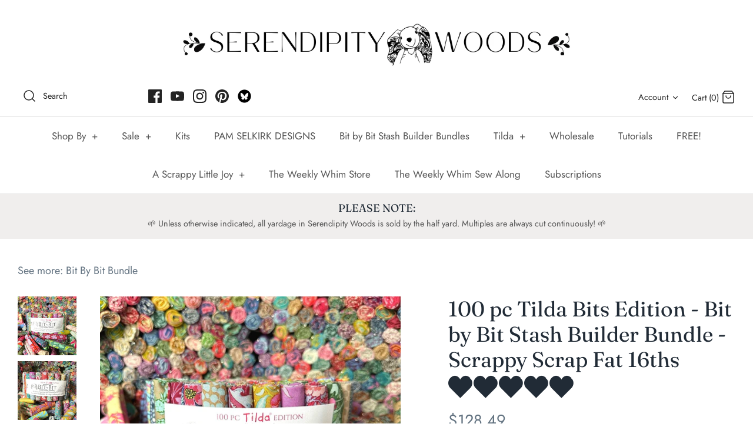

--- FILE ---
content_type: text/html; charset=UTF-8
request_url: https://www.serendipitywoods.com/apps/ctstock
body_size: 979
content:
{"settings":{"id":"3219","shop":"serendipity-woods.myshopify.com","popup_name":"Default","popup_css":"{\"popup_first_bg_color\":\"#FFFFFF\",\"popup_second_bg_color\":\"\",\"btn_color\":\"#D9B1C6\",\"title_color\":\"#8B8378\",\"popup_desc_color\":\"#8B8378\",\"popup_btn_text_color\":\"#FFFFFF\",\"title_font_size\":\"30\",\"desc_font_size\":\"15\"}","widget_html":"<div id=\"newsletter-signpopup\" class=\"newsletter-signpopup v2\">\r\n\t\t\t\t\t  <div class=\"newsletter-signbox\" style=\"background: rgb(255, 255, 255);\">\r\n\t\t\t\t\t    <a href=\"javascript:void(0)\" class=\"news-signpop-close\">\r\n\t\t\t\t\t      <svg xmlns=\"http:\/\/www.w3.org\/2000\/svg\" width=\"20\" height=\"20\" viewBox=\"0 0 357 357\"><polygon points=\"357,35.7 321.3,0 178.5,142.8 35.7,0 0,35.7 142.8,178.5 0,321.3 35.7,357 178.5,214.2 321.3,357 357,321.3     214.2,178.5   \"><\/polygon><\/svg>\r\n\t\t\t\t\t    <\/a>\r\n\t\t\t\t\t    <div class=\"news-pttrn-ele\"><\/div>\r\n\t\t\t\t\t    <div class=\"news-popup-image\"><img src=\"https:\/\/blessifyinfotech.com\/back-in-stock\/admin\/uploads\/serendipity-woods1681306131.jpg\"><\/div>\r\n\t\t\t\t\t    <div class=\"news-itxt-content\">\r\n\t\t\t\t\t      <form>\r\n\t\t\t\t\t        <div class=\"news-signform-wrap\">\r\n\t\t\t\t\t          <h2 class=\"popup-title\" style=\"color: rgb(139, 131, 120); font-size: 30px;\">EMAIL WHEN AVAILABLE<\/h2>\r\n\t\t\t\t\t          <p class=\"popup-desc\" style=\"color: rgb(139, 131, 120); font-size: 15px;\">Register your email address below to receive an email as soon as this becomes available.<\/p>\r\n\t\t\t\t\t          <input type=\"email\" name=\"exoemail\" placeholder=\"Enter your email address\" autocomplete=\"off\">\r\n\t\t\t\t\t          <input type=\"button\" name=\"exonotify\" id=\"exoNotifySubmit\" value=\"Email me when available\" style=\"background-color: rgb(217, 177, 198); color: rgb(255, 255, 255);\">\r\n\t\t\t\t\t          <div class=\"news-error\"><\/div>\r\n\t\t\t\t\t        <\/div>\r\n\t\t\t\t\t      <\/form>\r\n\t\t\t\t\t    <\/div>\r\n\t\t\t\t\t  <\/div>\r\n\t\t\t\t\t<\/div>","template":"3","popup_img":"uploads\/serendipity-woods1681306131.jpg","popup_img_alt":null,"popup_title":"EMAIL WHEN AVAILABLE","popup_desc":"Register your email address below to receive an email as soon as this becomes available.","custom_css":"","btn_action":"2","thank_you_msg":"Thank you for registering!","thank_you_heading":"Thank You!","email_placeholder_text":"Enter your email address","email_error_msg":"Enter valid email","thank_you_msg_title":"","submit_btn_text":"Email me when available","status":"1","screen":"2","notify_via":"email","notify_btn_text":"Notify When Available","button_render_type":"0","notify_btn_position_desktop":"s_btn","notify_btn_position_mobile":"s_btn","notify_btn_edge_desktop":"0","notify_btn_edge_mobile":"0","notify_btn_backColor":"#8B8378","notify_btn_textColor":"#FFFFFF","notify_btn_borderColor":"#4E514D","notify_btn_border_size":"1","notify_btn_border_radius":"15","notify_btn_fullwidth":"0","hide_buy_now_btn":"0","continue_selling":"0","tag_condition":"0","tag_value":"","in_stock_tags":"","created_date":"2023-04-12 13:13:53","updated_date":"2023-06-04 14:44:37"}}

--- FILE ---
content_type: text/javascript; charset=utf-8
request_url: https://www.serendipitywoods.com/products/100-pc-tilda-bits-edition-bit-by-bit-stash-builder-bundle-scrappy-scrap-fat-16ths.js
body_size: 1672
content:
{"id":6541404766277,"title":"100 pc Tilda Bits Edition - Bit by Bit Stash Builder Bundle - Scrappy Scrap Fat 16ths","handle":"100-pc-tilda-bits-edition-bit-by-bit-stash-builder-bundle-scrappy-scrap-fat-16ths","description":"\u003cdiv style=\"text-align: center;\"\u003e\n\u003cstrong\u003e\u003c\/strong\u003e\u003cstrong\u003eNow Available for Holiday PREORDER ONLY, THIS WEEK ONLY - December 1-7, 2025\u003c\/strong\u003e\n\u003c\/div\u003e\n\u003cdiv style=\"text-align: center;\"\u003e\n\u003cstrong\u003e\u003c\/strong\u003e\u003cbr\u003e\n\u003c\/div\u003e\n\u003cdiv style=\"text-align: center;\"\u003e\u003cstrong\u003ePreorders begin shipping December 8\u003c\/strong\u003e\u003c\/div\u003e\n\u003cdiv style=\"text-align: center;\"\u003e\n\u003cstrong\u003e\u003c\/strong\u003e\u003cbr\u003e\n\u003c\/div\u003e\n\u003cdiv style=\"text-align: center;\"\u003e\u003cstrong\u003eEach Bundle contains 100 different Tilda fabrics \u003c\/strong\u003e\u003c\/div\u003e\n\u003cdiv style=\"text-align: center;\"\u003e\n\u003cstrong\u003e\u003c\/strong\u003e\u003cbr\u003e\n\u003c\/div\u003e\n\u003cdiv style=\"text-align: center;\"\u003e\u003cstrong\u003ePreOrders close December 7, 11:59pm EST\u003c\/strong\u003e\u003c\/div\u003e\n\u003cdiv style=\"text-align: center;\"\u003e\n\u003cstrong\u003e\u003c\/strong\u003e\u003cbr\u003e\n\u003c\/div\u003e\n\u003cdiv style=\"text-align: center;\"\u003e\n\u003cspan style=\"font-size: 0.875rem;\"\u003eThese cheery little 'doobies' of wonderment  are comprised 100 \u003c\/span\u003e\u003cstrong style=\"font-size: 0.875rem;\"\u003edifferent\u003c\/strong\u003e\u003cspan style=\"font-size: 0.875rem;\"\u003e fat 16ths (9” x 10.5”), all rolled up like our usual Bit by Bit Stash Builder Bundles. You'll find print fabrics from the following past and present Tilda collections:\u003c\/span\u003e\u003cstrong\u003e\u003c\/strong\u003e\n\u003c\/div\u003e\n\u003cdiv style=\"text-align: center;\"\u003e\n\u003cstrong\u003e\u003c\/strong\u003e\u003cbr\u003e\n\u003c\/div\u003e\n\u003cdiv style=\"text-align: center;\"\u003eHibernation • Eucalyptus Blenders • Abloom Blenders • Jubilee • Sanctuary • Sophie Basics • Tea Towel Basics • Classic Basics • Medium Dots Basics • Meadow Basics\u003c\/div\u003e\n\u003cdiv style=\"text-align: center;\"\u003e\u003cbr\u003e\u003c\/div\u003e\n\u003cdiv style=\"text-align: center;\"\u003eFabrics from all aforementioned collections will be mixed in to each for the sake of maximum variety and versatility for the scrappiest Tilda projects you can throw at them! \u003cbr\u003e\n\u003c\/div\u003e\n\u003cp\u003e\u003cstrong\u003e\u003c\/strong\u003eContents: 100% Cotton Quilt Fabric. Listing photos reflect various iterations of this very popular bundle throughout the years. \u003c\/p\u003e","published_at":"2021-03-04T17:35:49-05:00","created_at":"2021-03-04T17:04:41-05:00","vendor":"Various","type":"Bit By Bit Bundle","tags":["All Store","Bit by Bit Bundle","fabric scraps","modern quilting","Pleasant Palettes for Pretty Patchwork Bundles","quilt fabric","Sanctuary","scrap bundle","scrap fabric","scrap quilt","Scrappy Tilda","Stash builder bundle","Tilda Bits","Tilda Bloomsville","Tilda Bundle","Tilda Hibernation","Tone Finnanger"],"price":12849,"price_min":12849,"price_max":12849,"available":false,"price_varies":false,"compare_at_price":null,"compare_at_price_min":0,"compare_at_price_max":0,"compare_at_price_varies":false,"variants":[{"id":49873485005093,"title":"Default Title","option1":"Default Title","option2":null,"option3":null,"sku":null,"requires_shipping":true,"taxable":true,"featured_image":null,"available":false,"name":"100 pc Tilda Bits Edition - Bit by Bit Stash Builder Bundle - Scrappy Scrap Fat 16ths","public_title":null,"options":["Default Title"],"price":12849,"weight":1204,"compare_at_price":null,"inventory_quantity":0,"inventory_management":"shopify","inventory_policy":"deny","barcode":"","requires_selling_plan":false,"selling_plan_allocations":[]}],"images":["\/\/cdn.shopify.com\/s\/files\/1\/1373\/2057\/files\/TildaBitsBundleNovember2023.jpg?v=1700330183","\/\/cdn.shopify.com\/s\/files\/1\/1373\/2057\/files\/TildaBitsBundleSept2023.jpg?v=1698927925","\/\/cdn.shopify.com\/s\/files\/1\/1373\/2057\/files\/TildaBitsBundleNovember2023withSophie.jpg?v=1700330168","\/\/cdn.shopify.com\/s\/files\/1\/1373\/2057\/files\/TildaBitsBundleJune20232.jpg?v=1698927925","\/\/cdn.shopify.com\/s\/files\/1\/1373\/2057\/files\/TildaBitsBundleJune20231.jpg?v=1698927925","\/\/cdn.shopify.com\/s\/files\/1\/1373\/2057\/files\/TildaBitsBundleNovember2023Pile.jpg?v=1700330170"],"featured_image":"\/\/cdn.shopify.com\/s\/files\/1\/1373\/2057\/files\/TildaBitsBundleNovember2023.jpg?v=1700330183","options":[{"name":"Title","position":1,"values":["Default Title"]}],"url":"\/products\/100-pc-tilda-bits-edition-bit-by-bit-stash-builder-bundle-scrappy-scrap-fat-16ths","media":[{"alt":null,"id":36008417263909,"position":1,"preview_image":{"aspect_ratio":1.0,"height":1650,"width":1650,"src":"https:\/\/cdn.shopify.com\/s\/files\/1\/1373\/2057\/files\/TildaBitsBundleNovember2023.jpg?v=1700330183"},"aspect_ratio":1.0,"height":1650,"media_type":"image","src":"https:\/\/cdn.shopify.com\/s\/files\/1\/1373\/2057\/files\/TildaBitsBundleNovember2023.jpg?v=1700330183","width":1650},{"alt":null,"id":35287095771429,"position":2,"preview_image":{"aspect_ratio":1.0,"height":1650,"width":1650,"src":"https:\/\/cdn.shopify.com\/s\/files\/1\/1373\/2057\/files\/TildaBitsBundleSept2023.jpg?v=1698927925"},"aspect_ratio":1.0,"height":1650,"media_type":"image","src":"https:\/\/cdn.shopify.com\/s\/files\/1\/1373\/2057\/files\/TildaBitsBundleSept2023.jpg?v=1698927925","width":1650},{"alt":null,"id":36008418050341,"position":3,"preview_image":{"aspect_ratio":1.0,"height":1650,"width":1650,"src":"https:\/\/cdn.shopify.com\/s\/files\/1\/1373\/2057\/files\/TildaBitsBundleNovember2023withSophie.jpg?v=1700330168"},"aspect_ratio":1.0,"height":1650,"media_type":"image","src":"https:\/\/cdn.shopify.com\/s\/files\/1\/1373\/2057\/files\/TildaBitsBundleNovember2023withSophie.jpg?v=1700330168","width":1650},{"alt":null,"id":34063889236261,"position":4,"preview_image":{"aspect_ratio":1.0,"height":1650,"width":1650,"src":"https:\/\/cdn.shopify.com\/s\/files\/1\/1373\/2057\/files\/TildaBitsBundleJune20232.jpg?v=1698927925"},"aspect_ratio":1.0,"height":1650,"media_type":"image","src":"https:\/\/cdn.shopify.com\/s\/files\/1\/1373\/2057\/files\/TildaBitsBundleJune20232.jpg?v=1698927925","width":1650},{"alt":null,"id":34063889498405,"position":5,"preview_image":{"aspect_ratio":1.0,"height":1650,"width":1650,"src":"https:\/\/cdn.shopify.com\/s\/files\/1\/1373\/2057\/files\/TildaBitsBundleJune20231.jpg?v=1698927925"},"aspect_ratio":1.0,"height":1650,"media_type":"image","src":"https:\/\/cdn.shopify.com\/s\/files\/1\/1373\/2057\/files\/TildaBitsBundleJune20231.jpg?v=1698927925","width":1650},{"alt":null,"id":36008420245797,"position":6,"preview_image":{"aspect_ratio":1.0,"height":1650,"width":1650,"src":"https:\/\/cdn.shopify.com\/s\/files\/1\/1373\/2057\/files\/TildaBitsBundleNovember2023Pile.jpg?v=1700330170"},"aspect_ratio":1.0,"height":1650,"media_type":"image","src":"https:\/\/cdn.shopify.com\/s\/files\/1\/1373\/2057\/files\/TildaBitsBundleNovember2023Pile.jpg?v=1700330170","width":1650}],"requires_selling_plan":false,"selling_plan_groups":[]}

--- FILE ---
content_type: application/x-javascript
request_url: https://app.sealsubscriptions.com/shopify/public/status/shop/serendipity-woods.myshopify.com.js?1769646969
body_size: -158
content:
var sealsubscriptions_settings_updated='1768919310c';

--- FILE ---
content_type: application/x-javascript
request_url: https://app.sealsubscriptions.com/shopify/public/status/shop/serendipity-woods.myshopify.com.js?1769646974
body_size: -346
content:
var sealsubscriptions_settings_updated='1768919310c';